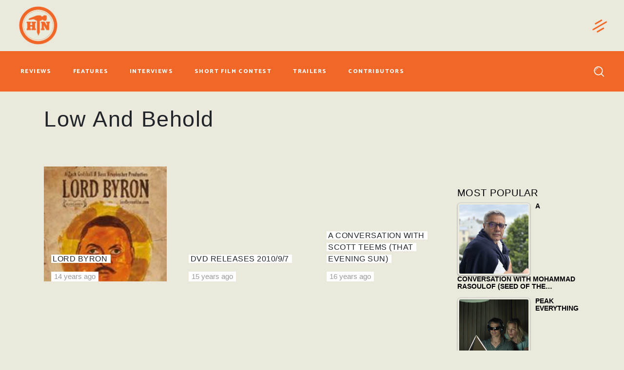

--- FILE ---
content_type: text/html; charset=utf-8
request_url: https://www.google.com/recaptcha/api2/anchor?ar=1&k=6LfLdfcUAAAAAFZgjHebHoI85BJVs_rWzvOweSAv&co=aHR0cHM6Ly93d3cuaGFtbWVydG9uYWlsLmNvbTo0NDM.&hl=en&v=PoyoqOPhxBO7pBk68S4YbpHZ&size=invisible&anchor-ms=20000&execute-ms=30000&cb=fekuyojl4ixo
body_size: 48742
content:
<!DOCTYPE HTML><html dir="ltr" lang="en"><head><meta http-equiv="Content-Type" content="text/html; charset=UTF-8">
<meta http-equiv="X-UA-Compatible" content="IE=edge">
<title>reCAPTCHA</title>
<style type="text/css">
/* cyrillic-ext */
@font-face {
  font-family: 'Roboto';
  font-style: normal;
  font-weight: 400;
  font-stretch: 100%;
  src: url(//fonts.gstatic.com/s/roboto/v48/KFO7CnqEu92Fr1ME7kSn66aGLdTylUAMa3GUBHMdazTgWw.woff2) format('woff2');
  unicode-range: U+0460-052F, U+1C80-1C8A, U+20B4, U+2DE0-2DFF, U+A640-A69F, U+FE2E-FE2F;
}
/* cyrillic */
@font-face {
  font-family: 'Roboto';
  font-style: normal;
  font-weight: 400;
  font-stretch: 100%;
  src: url(//fonts.gstatic.com/s/roboto/v48/KFO7CnqEu92Fr1ME7kSn66aGLdTylUAMa3iUBHMdazTgWw.woff2) format('woff2');
  unicode-range: U+0301, U+0400-045F, U+0490-0491, U+04B0-04B1, U+2116;
}
/* greek-ext */
@font-face {
  font-family: 'Roboto';
  font-style: normal;
  font-weight: 400;
  font-stretch: 100%;
  src: url(//fonts.gstatic.com/s/roboto/v48/KFO7CnqEu92Fr1ME7kSn66aGLdTylUAMa3CUBHMdazTgWw.woff2) format('woff2');
  unicode-range: U+1F00-1FFF;
}
/* greek */
@font-face {
  font-family: 'Roboto';
  font-style: normal;
  font-weight: 400;
  font-stretch: 100%;
  src: url(//fonts.gstatic.com/s/roboto/v48/KFO7CnqEu92Fr1ME7kSn66aGLdTylUAMa3-UBHMdazTgWw.woff2) format('woff2');
  unicode-range: U+0370-0377, U+037A-037F, U+0384-038A, U+038C, U+038E-03A1, U+03A3-03FF;
}
/* math */
@font-face {
  font-family: 'Roboto';
  font-style: normal;
  font-weight: 400;
  font-stretch: 100%;
  src: url(//fonts.gstatic.com/s/roboto/v48/KFO7CnqEu92Fr1ME7kSn66aGLdTylUAMawCUBHMdazTgWw.woff2) format('woff2');
  unicode-range: U+0302-0303, U+0305, U+0307-0308, U+0310, U+0312, U+0315, U+031A, U+0326-0327, U+032C, U+032F-0330, U+0332-0333, U+0338, U+033A, U+0346, U+034D, U+0391-03A1, U+03A3-03A9, U+03B1-03C9, U+03D1, U+03D5-03D6, U+03F0-03F1, U+03F4-03F5, U+2016-2017, U+2034-2038, U+203C, U+2040, U+2043, U+2047, U+2050, U+2057, U+205F, U+2070-2071, U+2074-208E, U+2090-209C, U+20D0-20DC, U+20E1, U+20E5-20EF, U+2100-2112, U+2114-2115, U+2117-2121, U+2123-214F, U+2190, U+2192, U+2194-21AE, U+21B0-21E5, U+21F1-21F2, U+21F4-2211, U+2213-2214, U+2216-22FF, U+2308-230B, U+2310, U+2319, U+231C-2321, U+2336-237A, U+237C, U+2395, U+239B-23B7, U+23D0, U+23DC-23E1, U+2474-2475, U+25AF, U+25B3, U+25B7, U+25BD, U+25C1, U+25CA, U+25CC, U+25FB, U+266D-266F, U+27C0-27FF, U+2900-2AFF, U+2B0E-2B11, U+2B30-2B4C, U+2BFE, U+3030, U+FF5B, U+FF5D, U+1D400-1D7FF, U+1EE00-1EEFF;
}
/* symbols */
@font-face {
  font-family: 'Roboto';
  font-style: normal;
  font-weight: 400;
  font-stretch: 100%;
  src: url(//fonts.gstatic.com/s/roboto/v48/KFO7CnqEu92Fr1ME7kSn66aGLdTylUAMaxKUBHMdazTgWw.woff2) format('woff2');
  unicode-range: U+0001-000C, U+000E-001F, U+007F-009F, U+20DD-20E0, U+20E2-20E4, U+2150-218F, U+2190, U+2192, U+2194-2199, U+21AF, U+21E6-21F0, U+21F3, U+2218-2219, U+2299, U+22C4-22C6, U+2300-243F, U+2440-244A, U+2460-24FF, U+25A0-27BF, U+2800-28FF, U+2921-2922, U+2981, U+29BF, U+29EB, U+2B00-2BFF, U+4DC0-4DFF, U+FFF9-FFFB, U+10140-1018E, U+10190-1019C, U+101A0, U+101D0-101FD, U+102E0-102FB, U+10E60-10E7E, U+1D2C0-1D2D3, U+1D2E0-1D37F, U+1F000-1F0FF, U+1F100-1F1AD, U+1F1E6-1F1FF, U+1F30D-1F30F, U+1F315, U+1F31C, U+1F31E, U+1F320-1F32C, U+1F336, U+1F378, U+1F37D, U+1F382, U+1F393-1F39F, U+1F3A7-1F3A8, U+1F3AC-1F3AF, U+1F3C2, U+1F3C4-1F3C6, U+1F3CA-1F3CE, U+1F3D4-1F3E0, U+1F3ED, U+1F3F1-1F3F3, U+1F3F5-1F3F7, U+1F408, U+1F415, U+1F41F, U+1F426, U+1F43F, U+1F441-1F442, U+1F444, U+1F446-1F449, U+1F44C-1F44E, U+1F453, U+1F46A, U+1F47D, U+1F4A3, U+1F4B0, U+1F4B3, U+1F4B9, U+1F4BB, U+1F4BF, U+1F4C8-1F4CB, U+1F4D6, U+1F4DA, U+1F4DF, U+1F4E3-1F4E6, U+1F4EA-1F4ED, U+1F4F7, U+1F4F9-1F4FB, U+1F4FD-1F4FE, U+1F503, U+1F507-1F50B, U+1F50D, U+1F512-1F513, U+1F53E-1F54A, U+1F54F-1F5FA, U+1F610, U+1F650-1F67F, U+1F687, U+1F68D, U+1F691, U+1F694, U+1F698, U+1F6AD, U+1F6B2, U+1F6B9-1F6BA, U+1F6BC, U+1F6C6-1F6CF, U+1F6D3-1F6D7, U+1F6E0-1F6EA, U+1F6F0-1F6F3, U+1F6F7-1F6FC, U+1F700-1F7FF, U+1F800-1F80B, U+1F810-1F847, U+1F850-1F859, U+1F860-1F887, U+1F890-1F8AD, U+1F8B0-1F8BB, U+1F8C0-1F8C1, U+1F900-1F90B, U+1F93B, U+1F946, U+1F984, U+1F996, U+1F9E9, U+1FA00-1FA6F, U+1FA70-1FA7C, U+1FA80-1FA89, U+1FA8F-1FAC6, U+1FACE-1FADC, U+1FADF-1FAE9, U+1FAF0-1FAF8, U+1FB00-1FBFF;
}
/* vietnamese */
@font-face {
  font-family: 'Roboto';
  font-style: normal;
  font-weight: 400;
  font-stretch: 100%;
  src: url(//fonts.gstatic.com/s/roboto/v48/KFO7CnqEu92Fr1ME7kSn66aGLdTylUAMa3OUBHMdazTgWw.woff2) format('woff2');
  unicode-range: U+0102-0103, U+0110-0111, U+0128-0129, U+0168-0169, U+01A0-01A1, U+01AF-01B0, U+0300-0301, U+0303-0304, U+0308-0309, U+0323, U+0329, U+1EA0-1EF9, U+20AB;
}
/* latin-ext */
@font-face {
  font-family: 'Roboto';
  font-style: normal;
  font-weight: 400;
  font-stretch: 100%;
  src: url(//fonts.gstatic.com/s/roboto/v48/KFO7CnqEu92Fr1ME7kSn66aGLdTylUAMa3KUBHMdazTgWw.woff2) format('woff2');
  unicode-range: U+0100-02BA, U+02BD-02C5, U+02C7-02CC, U+02CE-02D7, U+02DD-02FF, U+0304, U+0308, U+0329, U+1D00-1DBF, U+1E00-1E9F, U+1EF2-1EFF, U+2020, U+20A0-20AB, U+20AD-20C0, U+2113, U+2C60-2C7F, U+A720-A7FF;
}
/* latin */
@font-face {
  font-family: 'Roboto';
  font-style: normal;
  font-weight: 400;
  font-stretch: 100%;
  src: url(//fonts.gstatic.com/s/roboto/v48/KFO7CnqEu92Fr1ME7kSn66aGLdTylUAMa3yUBHMdazQ.woff2) format('woff2');
  unicode-range: U+0000-00FF, U+0131, U+0152-0153, U+02BB-02BC, U+02C6, U+02DA, U+02DC, U+0304, U+0308, U+0329, U+2000-206F, U+20AC, U+2122, U+2191, U+2193, U+2212, U+2215, U+FEFF, U+FFFD;
}
/* cyrillic-ext */
@font-face {
  font-family: 'Roboto';
  font-style: normal;
  font-weight: 500;
  font-stretch: 100%;
  src: url(//fonts.gstatic.com/s/roboto/v48/KFO7CnqEu92Fr1ME7kSn66aGLdTylUAMa3GUBHMdazTgWw.woff2) format('woff2');
  unicode-range: U+0460-052F, U+1C80-1C8A, U+20B4, U+2DE0-2DFF, U+A640-A69F, U+FE2E-FE2F;
}
/* cyrillic */
@font-face {
  font-family: 'Roboto';
  font-style: normal;
  font-weight: 500;
  font-stretch: 100%;
  src: url(//fonts.gstatic.com/s/roboto/v48/KFO7CnqEu92Fr1ME7kSn66aGLdTylUAMa3iUBHMdazTgWw.woff2) format('woff2');
  unicode-range: U+0301, U+0400-045F, U+0490-0491, U+04B0-04B1, U+2116;
}
/* greek-ext */
@font-face {
  font-family: 'Roboto';
  font-style: normal;
  font-weight: 500;
  font-stretch: 100%;
  src: url(//fonts.gstatic.com/s/roboto/v48/KFO7CnqEu92Fr1ME7kSn66aGLdTylUAMa3CUBHMdazTgWw.woff2) format('woff2');
  unicode-range: U+1F00-1FFF;
}
/* greek */
@font-face {
  font-family: 'Roboto';
  font-style: normal;
  font-weight: 500;
  font-stretch: 100%;
  src: url(//fonts.gstatic.com/s/roboto/v48/KFO7CnqEu92Fr1ME7kSn66aGLdTylUAMa3-UBHMdazTgWw.woff2) format('woff2');
  unicode-range: U+0370-0377, U+037A-037F, U+0384-038A, U+038C, U+038E-03A1, U+03A3-03FF;
}
/* math */
@font-face {
  font-family: 'Roboto';
  font-style: normal;
  font-weight: 500;
  font-stretch: 100%;
  src: url(//fonts.gstatic.com/s/roboto/v48/KFO7CnqEu92Fr1ME7kSn66aGLdTylUAMawCUBHMdazTgWw.woff2) format('woff2');
  unicode-range: U+0302-0303, U+0305, U+0307-0308, U+0310, U+0312, U+0315, U+031A, U+0326-0327, U+032C, U+032F-0330, U+0332-0333, U+0338, U+033A, U+0346, U+034D, U+0391-03A1, U+03A3-03A9, U+03B1-03C9, U+03D1, U+03D5-03D6, U+03F0-03F1, U+03F4-03F5, U+2016-2017, U+2034-2038, U+203C, U+2040, U+2043, U+2047, U+2050, U+2057, U+205F, U+2070-2071, U+2074-208E, U+2090-209C, U+20D0-20DC, U+20E1, U+20E5-20EF, U+2100-2112, U+2114-2115, U+2117-2121, U+2123-214F, U+2190, U+2192, U+2194-21AE, U+21B0-21E5, U+21F1-21F2, U+21F4-2211, U+2213-2214, U+2216-22FF, U+2308-230B, U+2310, U+2319, U+231C-2321, U+2336-237A, U+237C, U+2395, U+239B-23B7, U+23D0, U+23DC-23E1, U+2474-2475, U+25AF, U+25B3, U+25B7, U+25BD, U+25C1, U+25CA, U+25CC, U+25FB, U+266D-266F, U+27C0-27FF, U+2900-2AFF, U+2B0E-2B11, U+2B30-2B4C, U+2BFE, U+3030, U+FF5B, U+FF5D, U+1D400-1D7FF, U+1EE00-1EEFF;
}
/* symbols */
@font-face {
  font-family: 'Roboto';
  font-style: normal;
  font-weight: 500;
  font-stretch: 100%;
  src: url(//fonts.gstatic.com/s/roboto/v48/KFO7CnqEu92Fr1ME7kSn66aGLdTylUAMaxKUBHMdazTgWw.woff2) format('woff2');
  unicode-range: U+0001-000C, U+000E-001F, U+007F-009F, U+20DD-20E0, U+20E2-20E4, U+2150-218F, U+2190, U+2192, U+2194-2199, U+21AF, U+21E6-21F0, U+21F3, U+2218-2219, U+2299, U+22C4-22C6, U+2300-243F, U+2440-244A, U+2460-24FF, U+25A0-27BF, U+2800-28FF, U+2921-2922, U+2981, U+29BF, U+29EB, U+2B00-2BFF, U+4DC0-4DFF, U+FFF9-FFFB, U+10140-1018E, U+10190-1019C, U+101A0, U+101D0-101FD, U+102E0-102FB, U+10E60-10E7E, U+1D2C0-1D2D3, U+1D2E0-1D37F, U+1F000-1F0FF, U+1F100-1F1AD, U+1F1E6-1F1FF, U+1F30D-1F30F, U+1F315, U+1F31C, U+1F31E, U+1F320-1F32C, U+1F336, U+1F378, U+1F37D, U+1F382, U+1F393-1F39F, U+1F3A7-1F3A8, U+1F3AC-1F3AF, U+1F3C2, U+1F3C4-1F3C6, U+1F3CA-1F3CE, U+1F3D4-1F3E0, U+1F3ED, U+1F3F1-1F3F3, U+1F3F5-1F3F7, U+1F408, U+1F415, U+1F41F, U+1F426, U+1F43F, U+1F441-1F442, U+1F444, U+1F446-1F449, U+1F44C-1F44E, U+1F453, U+1F46A, U+1F47D, U+1F4A3, U+1F4B0, U+1F4B3, U+1F4B9, U+1F4BB, U+1F4BF, U+1F4C8-1F4CB, U+1F4D6, U+1F4DA, U+1F4DF, U+1F4E3-1F4E6, U+1F4EA-1F4ED, U+1F4F7, U+1F4F9-1F4FB, U+1F4FD-1F4FE, U+1F503, U+1F507-1F50B, U+1F50D, U+1F512-1F513, U+1F53E-1F54A, U+1F54F-1F5FA, U+1F610, U+1F650-1F67F, U+1F687, U+1F68D, U+1F691, U+1F694, U+1F698, U+1F6AD, U+1F6B2, U+1F6B9-1F6BA, U+1F6BC, U+1F6C6-1F6CF, U+1F6D3-1F6D7, U+1F6E0-1F6EA, U+1F6F0-1F6F3, U+1F6F7-1F6FC, U+1F700-1F7FF, U+1F800-1F80B, U+1F810-1F847, U+1F850-1F859, U+1F860-1F887, U+1F890-1F8AD, U+1F8B0-1F8BB, U+1F8C0-1F8C1, U+1F900-1F90B, U+1F93B, U+1F946, U+1F984, U+1F996, U+1F9E9, U+1FA00-1FA6F, U+1FA70-1FA7C, U+1FA80-1FA89, U+1FA8F-1FAC6, U+1FACE-1FADC, U+1FADF-1FAE9, U+1FAF0-1FAF8, U+1FB00-1FBFF;
}
/* vietnamese */
@font-face {
  font-family: 'Roboto';
  font-style: normal;
  font-weight: 500;
  font-stretch: 100%;
  src: url(//fonts.gstatic.com/s/roboto/v48/KFO7CnqEu92Fr1ME7kSn66aGLdTylUAMa3OUBHMdazTgWw.woff2) format('woff2');
  unicode-range: U+0102-0103, U+0110-0111, U+0128-0129, U+0168-0169, U+01A0-01A1, U+01AF-01B0, U+0300-0301, U+0303-0304, U+0308-0309, U+0323, U+0329, U+1EA0-1EF9, U+20AB;
}
/* latin-ext */
@font-face {
  font-family: 'Roboto';
  font-style: normal;
  font-weight: 500;
  font-stretch: 100%;
  src: url(//fonts.gstatic.com/s/roboto/v48/KFO7CnqEu92Fr1ME7kSn66aGLdTylUAMa3KUBHMdazTgWw.woff2) format('woff2');
  unicode-range: U+0100-02BA, U+02BD-02C5, U+02C7-02CC, U+02CE-02D7, U+02DD-02FF, U+0304, U+0308, U+0329, U+1D00-1DBF, U+1E00-1E9F, U+1EF2-1EFF, U+2020, U+20A0-20AB, U+20AD-20C0, U+2113, U+2C60-2C7F, U+A720-A7FF;
}
/* latin */
@font-face {
  font-family: 'Roboto';
  font-style: normal;
  font-weight: 500;
  font-stretch: 100%;
  src: url(//fonts.gstatic.com/s/roboto/v48/KFO7CnqEu92Fr1ME7kSn66aGLdTylUAMa3yUBHMdazQ.woff2) format('woff2');
  unicode-range: U+0000-00FF, U+0131, U+0152-0153, U+02BB-02BC, U+02C6, U+02DA, U+02DC, U+0304, U+0308, U+0329, U+2000-206F, U+20AC, U+2122, U+2191, U+2193, U+2212, U+2215, U+FEFF, U+FFFD;
}
/* cyrillic-ext */
@font-face {
  font-family: 'Roboto';
  font-style: normal;
  font-weight: 900;
  font-stretch: 100%;
  src: url(//fonts.gstatic.com/s/roboto/v48/KFO7CnqEu92Fr1ME7kSn66aGLdTylUAMa3GUBHMdazTgWw.woff2) format('woff2');
  unicode-range: U+0460-052F, U+1C80-1C8A, U+20B4, U+2DE0-2DFF, U+A640-A69F, U+FE2E-FE2F;
}
/* cyrillic */
@font-face {
  font-family: 'Roboto';
  font-style: normal;
  font-weight: 900;
  font-stretch: 100%;
  src: url(//fonts.gstatic.com/s/roboto/v48/KFO7CnqEu92Fr1ME7kSn66aGLdTylUAMa3iUBHMdazTgWw.woff2) format('woff2');
  unicode-range: U+0301, U+0400-045F, U+0490-0491, U+04B0-04B1, U+2116;
}
/* greek-ext */
@font-face {
  font-family: 'Roboto';
  font-style: normal;
  font-weight: 900;
  font-stretch: 100%;
  src: url(//fonts.gstatic.com/s/roboto/v48/KFO7CnqEu92Fr1ME7kSn66aGLdTylUAMa3CUBHMdazTgWw.woff2) format('woff2');
  unicode-range: U+1F00-1FFF;
}
/* greek */
@font-face {
  font-family: 'Roboto';
  font-style: normal;
  font-weight: 900;
  font-stretch: 100%;
  src: url(//fonts.gstatic.com/s/roboto/v48/KFO7CnqEu92Fr1ME7kSn66aGLdTylUAMa3-UBHMdazTgWw.woff2) format('woff2');
  unicode-range: U+0370-0377, U+037A-037F, U+0384-038A, U+038C, U+038E-03A1, U+03A3-03FF;
}
/* math */
@font-face {
  font-family: 'Roboto';
  font-style: normal;
  font-weight: 900;
  font-stretch: 100%;
  src: url(//fonts.gstatic.com/s/roboto/v48/KFO7CnqEu92Fr1ME7kSn66aGLdTylUAMawCUBHMdazTgWw.woff2) format('woff2');
  unicode-range: U+0302-0303, U+0305, U+0307-0308, U+0310, U+0312, U+0315, U+031A, U+0326-0327, U+032C, U+032F-0330, U+0332-0333, U+0338, U+033A, U+0346, U+034D, U+0391-03A1, U+03A3-03A9, U+03B1-03C9, U+03D1, U+03D5-03D6, U+03F0-03F1, U+03F4-03F5, U+2016-2017, U+2034-2038, U+203C, U+2040, U+2043, U+2047, U+2050, U+2057, U+205F, U+2070-2071, U+2074-208E, U+2090-209C, U+20D0-20DC, U+20E1, U+20E5-20EF, U+2100-2112, U+2114-2115, U+2117-2121, U+2123-214F, U+2190, U+2192, U+2194-21AE, U+21B0-21E5, U+21F1-21F2, U+21F4-2211, U+2213-2214, U+2216-22FF, U+2308-230B, U+2310, U+2319, U+231C-2321, U+2336-237A, U+237C, U+2395, U+239B-23B7, U+23D0, U+23DC-23E1, U+2474-2475, U+25AF, U+25B3, U+25B7, U+25BD, U+25C1, U+25CA, U+25CC, U+25FB, U+266D-266F, U+27C0-27FF, U+2900-2AFF, U+2B0E-2B11, U+2B30-2B4C, U+2BFE, U+3030, U+FF5B, U+FF5D, U+1D400-1D7FF, U+1EE00-1EEFF;
}
/* symbols */
@font-face {
  font-family: 'Roboto';
  font-style: normal;
  font-weight: 900;
  font-stretch: 100%;
  src: url(//fonts.gstatic.com/s/roboto/v48/KFO7CnqEu92Fr1ME7kSn66aGLdTylUAMaxKUBHMdazTgWw.woff2) format('woff2');
  unicode-range: U+0001-000C, U+000E-001F, U+007F-009F, U+20DD-20E0, U+20E2-20E4, U+2150-218F, U+2190, U+2192, U+2194-2199, U+21AF, U+21E6-21F0, U+21F3, U+2218-2219, U+2299, U+22C4-22C6, U+2300-243F, U+2440-244A, U+2460-24FF, U+25A0-27BF, U+2800-28FF, U+2921-2922, U+2981, U+29BF, U+29EB, U+2B00-2BFF, U+4DC0-4DFF, U+FFF9-FFFB, U+10140-1018E, U+10190-1019C, U+101A0, U+101D0-101FD, U+102E0-102FB, U+10E60-10E7E, U+1D2C0-1D2D3, U+1D2E0-1D37F, U+1F000-1F0FF, U+1F100-1F1AD, U+1F1E6-1F1FF, U+1F30D-1F30F, U+1F315, U+1F31C, U+1F31E, U+1F320-1F32C, U+1F336, U+1F378, U+1F37D, U+1F382, U+1F393-1F39F, U+1F3A7-1F3A8, U+1F3AC-1F3AF, U+1F3C2, U+1F3C4-1F3C6, U+1F3CA-1F3CE, U+1F3D4-1F3E0, U+1F3ED, U+1F3F1-1F3F3, U+1F3F5-1F3F7, U+1F408, U+1F415, U+1F41F, U+1F426, U+1F43F, U+1F441-1F442, U+1F444, U+1F446-1F449, U+1F44C-1F44E, U+1F453, U+1F46A, U+1F47D, U+1F4A3, U+1F4B0, U+1F4B3, U+1F4B9, U+1F4BB, U+1F4BF, U+1F4C8-1F4CB, U+1F4D6, U+1F4DA, U+1F4DF, U+1F4E3-1F4E6, U+1F4EA-1F4ED, U+1F4F7, U+1F4F9-1F4FB, U+1F4FD-1F4FE, U+1F503, U+1F507-1F50B, U+1F50D, U+1F512-1F513, U+1F53E-1F54A, U+1F54F-1F5FA, U+1F610, U+1F650-1F67F, U+1F687, U+1F68D, U+1F691, U+1F694, U+1F698, U+1F6AD, U+1F6B2, U+1F6B9-1F6BA, U+1F6BC, U+1F6C6-1F6CF, U+1F6D3-1F6D7, U+1F6E0-1F6EA, U+1F6F0-1F6F3, U+1F6F7-1F6FC, U+1F700-1F7FF, U+1F800-1F80B, U+1F810-1F847, U+1F850-1F859, U+1F860-1F887, U+1F890-1F8AD, U+1F8B0-1F8BB, U+1F8C0-1F8C1, U+1F900-1F90B, U+1F93B, U+1F946, U+1F984, U+1F996, U+1F9E9, U+1FA00-1FA6F, U+1FA70-1FA7C, U+1FA80-1FA89, U+1FA8F-1FAC6, U+1FACE-1FADC, U+1FADF-1FAE9, U+1FAF0-1FAF8, U+1FB00-1FBFF;
}
/* vietnamese */
@font-face {
  font-family: 'Roboto';
  font-style: normal;
  font-weight: 900;
  font-stretch: 100%;
  src: url(//fonts.gstatic.com/s/roboto/v48/KFO7CnqEu92Fr1ME7kSn66aGLdTylUAMa3OUBHMdazTgWw.woff2) format('woff2');
  unicode-range: U+0102-0103, U+0110-0111, U+0128-0129, U+0168-0169, U+01A0-01A1, U+01AF-01B0, U+0300-0301, U+0303-0304, U+0308-0309, U+0323, U+0329, U+1EA0-1EF9, U+20AB;
}
/* latin-ext */
@font-face {
  font-family: 'Roboto';
  font-style: normal;
  font-weight: 900;
  font-stretch: 100%;
  src: url(//fonts.gstatic.com/s/roboto/v48/KFO7CnqEu92Fr1ME7kSn66aGLdTylUAMa3KUBHMdazTgWw.woff2) format('woff2');
  unicode-range: U+0100-02BA, U+02BD-02C5, U+02C7-02CC, U+02CE-02D7, U+02DD-02FF, U+0304, U+0308, U+0329, U+1D00-1DBF, U+1E00-1E9F, U+1EF2-1EFF, U+2020, U+20A0-20AB, U+20AD-20C0, U+2113, U+2C60-2C7F, U+A720-A7FF;
}
/* latin */
@font-face {
  font-family: 'Roboto';
  font-style: normal;
  font-weight: 900;
  font-stretch: 100%;
  src: url(//fonts.gstatic.com/s/roboto/v48/KFO7CnqEu92Fr1ME7kSn66aGLdTylUAMa3yUBHMdazQ.woff2) format('woff2');
  unicode-range: U+0000-00FF, U+0131, U+0152-0153, U+02BB-02BC, U+02C6, U+02DA, U+02DC, U+0304, U+0308, U+0329, U+2000-206F, U+20AC, U+2122, U+2191, U+2193, U+2212, U+2215, U+FEFF, U+FFFD;
}

</style>
<link rel="stylesheet" type="text/css" href="https://www.gstatic.com/recaptcha/releases/PoyoqOPhxBO7pBk68S4YbpHZ/styles__ltr.css">
<script nonce="UnAGCpG_8tjdoZCODn7B-Q" type="text/javascript">window['__recaptcha_api'] = 'https://www.google.com/recaptcha/api2/';</script>
<script type="text/javascript" src="https://www.gstatic.com/recaptcha/releases/PoyoqOPhxBO7pBk68S4YbpHZ/recaptcha__en.js" nonce="UnAGCpG_8tjdoZCODn7B-Q">
      
    </script></head>
<body><div id="rc-anchor-alert" class="rc-anchor-alert"></div>
<input type="hidden" id="recaptcha-token" value="[base64]">
<script type="text/javascript" nonce="UnAGCpG_8tjdoZCODn7B-Q">
      recaptcha.anchor.Main.init("[\x22ainput\x22,[\x22bgdata\x22,\x22\x22,\[base64]/[base64]/bmV3IFpbdF0obVswXSk6Sz09Mj9uZXcgWlt0XShtWzBdLG1bMV0pOks9PTM/bmV3IFpbdF0obVswXSxtWzFdLG1bMl0pOks9PTQ/[base64]/[base64]/[base64]/[base64]/[base64]/[base64]/[base64]/[base64]/[base64]/[base64]/[base64]/[base64]/[base64]/[base64]\\u003d\\u003d\x22,\[base64]\\u003d\\u003d\x22,\x22Z27CqVx0OsKJwrvCtgkow7XCkiHCi8OnYsK9LHATWcKWwroew5YFZMOUXcO2MxPDscKHRE85woDCl0R4LMOWw43Cv8ONw4DDncK6w6pbw6UCwqBfw4BAw5LCunhEwrJ7CQbCr8OQV8O2wolLw6/DjCZ2w7R7w7nDvHnDsyTCi8KPwpVELsOAOMKPEDbCqsKKW8KXw791w4jCkTtywrg/[base64]/[base64]/DrRd/FCjCu37CtBosw4/[base64]/[base64]/IcO7wojCgTA3wpcWPGvDmQvDp8Orw7wzFcOqZcOhw5A+SADDgsK/wrfDj8OOw67CnsKJUxfCncKgK8KNw6cURGlBdijDksK8w6TDpMKuwrDDqmxSLnNzdVbCo8KpYMOAb8KMw4LDuMOjwq1hWMO6YMKXw5rDm8OjwqLCtxw/B8KSPB8SFMKgw7VAO8KHUsKqwpvChcKIfwtBZ0PDiMOXV8KgS1ctXVLDi8OwDntOA2Mgwrpaw7swM8KBwq9uw53Dgx83dGjCvMKOw5oiwpYKLzA8w6fDssK/PcKRcT3CnsO1w5jCncKcw6HDpMKqwqbDsxnDjMKjwq0VwpTCv8KVMVLCgwl9LcKqwr/DssOWwoIaw4tsCMOTw7R9MMOUYMOAwr7Djjs/wq7DhcO5bcOAw5hlJ3Y8wq9Hw6/ChcOOwqPClTjClMO1fQnCk8O2wqPDmnw5w7AIwotiXMK+w5wMwqXCvVo8Xg9fwqPDt2rChVQowrI1wqTDhMK9EMKVwoZQw75ON8Kyw4VNwqRrw7PDs3zDjMKVw7JpSwNFw4p5QgTDjXjDgWhYNyA9w7xVLkNZwoMKHcO6acK9wp/DtHXDlsKnwoXDmMKfwqNycSHCiltowrMmYMKFwqDClikgHHrDm8OlNcOid1cpw4TDrgzCgQ1Qw7xaw7bCp8KEbDtTenVLYsKERcKmZcOCw4jCncKcw4kDwpcKDlPCosOaeSMIwqLCtcKTagZ2XMKANC/DvisMw6hZGMO4wqs+w6BsZmFvKUVhw4wMcMKVw6bDr3xMfmHDg8K9Uk7DpcOyw5NiZjFvNg3DlnTCgsOKw4vDhcOVHcOsw68Iw6DCnsKeIsOILsOvA0dlw4NRL8OPwqthw4PCkVrCh8KeJMOKw7zDgEPDkHjDvcKaelAWwroYLn/CsmHDmRzDu8KxDyQyw4PDiEPDo8Ojw5PCgcKfGyQVbcOmwpTChyrDtMKILURTw70Bw57DlXbDmD1MBMOPw6bCrsOMHkvDs8KNag/Dh8O1Sx7CgsOPb0fCv04QCsKfb8Opwr3CoMKuwrTCunPDmcKvwr59cMOTwrJewrjCvnrCtwLDo8KfNxnCljzCpsOLKFLDjsO2w5/CtGVvBMOOUiTDpMKof8OzVMK8w7UewrdNwovCusKXwr/Co8KRwq8JwpLCusOXwr/DhXjDkmFEOnhCUTxww5p6DMOBwplQwo3DpVANBV7CnXAhw58hwrtMw4bDvzDCvl8Ww4jCsU0BwqzDtgzDqkFiwoJZw6Ivw44dSmPCkcKTVsOewrrCpsODwq91wqVgeTo6fw4/YgDCpTcOX8Okw5LCrSEKNyfDkgMOSMKPw6zDqsKGR8Ohw4hHw5sTwrDCshpOw6paCwNAawtudcOBAMOawoZswofDgMKVwp59JMKMwoMcK8OewpwPIQg/[base64]/ChUNkwq/[base64]/w4rDt8OvbRx1w6rDrMKKOkTDkcKBw4TCgk7DssOWwq8EP8OJw6llI3/[base64]/Cml7Dl2xQw49HwrnDpsOWw6pIMsKBw5DDj8Kvw6oUNcKwWMOXDEfCohHCs8KGw7NpesKJFsKJw6d0I8K8w7vDl2p1w7/CiwPCmlRFHwdVw40OXsKvwqLDkkjDlMO7wrjDmi9fDsOdGcOgHV7DvmTCpTwXWSPDmw0kA8ODD1HDr8OkwpMPEF7ChUzDsQTCosOTJcKANsKrw4fCrcOYwr0gDGB2wq3CmcKeLMOxEBt6w5oBw7/Ciigow7bCicKawrvCucOrw58XDEdJMMOFRMKXw6/[base64]/DnDUABzjCizc2w79Xw7HDrA7CujsFwq/Di8KVw6AiwprCv0MyIsOFVUISwqp+T8K4ZHjClsKiYVDDnmw/wo1GHMKaJcOmw69sdMKmfjbDiU51wr8hwotcbD9kasKxTsKOwrdCasObQMOJeX0JwobDjRDDq8K/wpFoCkIZSjNdw6XDtsOUw5bCmMOgSF3CokpJa8KKw5UMf8OFw6fCrzwGw4HCnMKJMCNxwqs9EcOYMsKAw5x2dFfDkUpfasO4KFHCmsKzKMKyWx/DvH7DsMKqV1cOwqB3wq3CjA/CpC3CiS7CtcKJwo/DrMK8GMOfw69uNMOvw4A/wqdzUMOjCnLCpUQRw53DkMKWw43DmV3Cr27CsjxFCcOIaMO+BxXDv8KZw452w6QHYy3CtALCjcO1wr3DtcKKwo7DmsKxwojCmXrDlDQtKwnCmnZJw7/DosOzKEkwDwFpw6/Dq8OPw6cea8OOb8OQFH4iwofDpcOCwqXCiMO8Y2nCtcO1w6dTw6bDsB8aEMOHwrtsGETDg8OoDMKiJ33Cijg3SlxZf8OfYsKewqQ3C8OXw4rCvg9hw53Cu8OVw6bDhcKxwrHCqMOWd8KZQMO/wrxyWsKYw4pRHcO6w4jCrsK1e8KZwoECfMOuwpRlwoPCvMKOFsO7MFjDrSYIY8Kdw6dNwqBywqxUw79RwoDDmy1cQ8K2IsObwos5wo7DrMOyU8KJNijDj8KXwo/CgMOtwr9hLMOaw5nCvjcqBMOewpJidDdvYcO/w4xpGTQ1wp8cwqVFwrvDjsKRw5BRw5d1w73CoARyDcKgw6fCs8Kbw6/DjgTCgsKKDkQ4w4FiH8Kuw5R7P3jCukvCn3YNwqDDtD/DsXTCtMKCXsOwwo5RwrbChXTCllvDicKaAD/DoMOqfcKYw7zDhWxlH3HCpsOPQlDCvFZDw6bDp8OramDDmMOBwr8fwrQeZsK6L8KyQHvCnS3DkDoUw7toY2vCucKEw5DChcOIw4/ChMOXw5h2wodOwrvCkMOvwrHCgMKowp8Gwp/[base64]/[base64]/CmRzCosOmw5TCoBDCrMOEwpDCoMO7TMOaPsOrLhXCp3keQMK2w5HDu8K/wp/DmsKnw4JzwrtCw43DisK7ZsKtwpDCgWzCp8KHYXPDksO0wqQEJwHCo8KXdsO7GcKqwqPCoMKmQzjCoFLCsMKGw5Yhwoxuw5V/[base64]/[base64]/d0ldw7jDhVjDoQLCkyfCmMKjETt+clJrwqMrwrVPdMKgw5x4JFzCoMKkw6/CgsKQbsOHR8K5w7TCmcKUwpTDkHXCvcOVw5LCjsOuBXQWwo7Cg8ObwprDsSJLw5zDm8Kmw77CjwIAw7kaOcKpTRzCk8K5w51/TsOePxzDiGp5YGxWYsKEw7ZpASLCkGDCsjZOAQ45cQ/Cm8OdwqDCmizCkRkdNlx3woR/DS0pw7DCv8OQwp0bw4Zjw5rDvMKCwocew7UdwqbCkDXCtzXCgMKIw7fCuj/[base64]/[base64]/CicKFwrcowqJRdz4OwoPDp8O4ATVcTg3Cp8Ofw6Qkw6o9VWQfwqzChcOcwqnDqEzDicK3wrQoI8OGXFNVFg5hw6TDg3XCpMOAVMO5wogVw7wkw6lITyHChl8oE2hdI3HCtgPDh8O7wr4LwoXClsOOb8KUw7IHw5fDmX/DqwPDqAJ2WFZEGsOkEU5+wqjDoEIzb8OBw7UtHE3Do08Sw5Asw7NBFQjDlTItw5rCl8K4wp90EsKIw5kZfCbCkHBTPgNPwq7Cs8KgFHw0w6LDucKKwoTCg8OaEsKPw7nDscKWw5Fuw6/CmsO2w4wzwoHCtcO2w5zDngNfw7zCvArDt8KBM0LCuwnDiQ7Cgh1ZDcKvH2TDqDZMw49tw51TwpvDpngxwo5dwrXDqMKmw6tkwoHDo8KTABdhesKNTcOCRcKrwpPCgkTCmwnCnj4bwo7ColTDkHQQTMKDw7nCvMK/wr7CisOVw5nCiMOMZMKaw7fDpmvDszjDmsOIUcOpGcKiIShJw77Dj0jDmMOXFcOQVcKfPTI4b8OSWMOLXxXDqyhwbMKPw7fDncOcw7zCuW0lwqQJw5oiw4F3w6fCiB7DvD8MwpHDphTCgcOsXkgmw6V+w6odw68iLcK2wr4ZPcK0wqPChMKkB8K/XQYAw57Dj8KDfxopWijChsKMw5zCmT7DhB3CqcKtOTXDk8Otw4DCqQlHVsOIwqwQVnARIMOBwrTDoynDhig5wosMZsKsCBpcwrjDsMO/RmN6aQ7DrsKIMX/[base64]/DmivCtcKPwr7ClsOJAwDCrwwQcsOlFwHCosOhIsOlSGXDvsOCX8OHGcKowpbDjiUzw7cbwprCicO4wrNVRCTDksKhw5wUT0osw5dzTsO9PA3DucOsTVk8w6LCrk0KasOCe2HDlMOXw4XCtB7CsUrDscOZw5XCiHEjbMKeJ2bClUrDnsKTw5tpwq/DocObwrQpJHvDmHY0wpxdMcOHeSp5S8KqwrVcfsOwwr7Co8ORG1rCmsKPwpjCpBTDqcOew4zDv8KYwossw7BeGkJUw4DCjydmSsKRw43ClsKJR8OKw4jDoMKqwo5EaHphHMKHI8KDwo8/[base64]/DmFJXbBtPVhxqGRTChsOKw4rDr8ODai0HVBrCjsOHBWRKw7hYR2dew6kfXXV4KcKGw63CggwwesOKMsOZc8KUw7t3w47DpT5Uw4vCscO4S8OZH8KnfsOEwpoRGDXDmXvDncK/YMOWEz3Dt3cuNA9zwroUw4rDp8Okw65lCsKNwoVbw4DDhy1xwo7CpwjDh8OyRF9nwp8lLWZ2wq/ChUPDtMKePsKfeQUSUMOcwpXCpgLCo8KkVMKAwqnCtA7Dp1YicsO9CUbCssKEwoY4wpfDpGfDqFB5w7p5diHDhMKbI8OQw5nDg3ZfQyhITsK6eMK/JxHCs8OKHsKIw4liZMKEwpJZTMKkwqg0cEzDjsODw5PCnMOBw7sRUgEXwrHDh09oDX3Ctzs7wptow6PDsXRlwrU9HicFw486wpbDucKWw7bDqxVCwpYLLMKVw4MNGMKJwpnCjcKwQcKFw6RrdF0Lw6LDlsOjbAzDr8Kow45Kw4nDl0ZGw7BjccO9wq/CusK4F8KuGijClwxhVg/CtcKdEmjDpVfDuMOgwo/CssO0w7AzVSTDi0HCh0MVwotnVcKhK8KRAgTDk8KawplUwoJPKXvCqUDDvsK5GTd5ByMXN0nCnsKfw5MXw5DChMOOwrEmB3o2bmBLdcKgB8Kfw7NdV8ORw4IdwqlSw6/DsQrDog/Cg8KgR1Afw4fCr3VJw5/[base64]/ClcO/Qwlzw6DDh8KVw5nCmWPDl8KpTkIfwqVPw4DCuUbDlcKhwoDCjsKFw6XDu8OqwqsxScOLBCU8wrsCDUkrw4tnwpXDucKcw751NMK4bcOFWMKYFRTDkUjDixskw4nCr8ONTQkmV0HDgixgGELCksKmd2jDvj/[base64]/[base64]/DncK4w4UzACdPw4TCucKBaA/DjBlNw7PDmcKBw4vCrcKWWsKTUW5VYjRywrwMw6Vgw6QzwqbCjnrDm3nDlxB/[base64]/CrQ/Dg8OzHzLDuwV2w63CrBbDvQnDr8KRLFfDqkrDtcODVWEbwrgAwpsaO8O7YkYJw7rChyXDg8KPL2HDh3HCiTZewqzDjWHCocOGwq/ClRB6TMKdd8Knw6JoU8KRw74cUsK0w5vCuh50aSMmW2fDnjpewqc2TWcWRTk7w6IowrbDoQBvJMOLWyPDigfDlg/CtMKUZ8KMw7V/aj0GwrIkVUhlaMOXfVYGwr/DgxVlwo5NSMKsMTAdPsONw7nDv8OxwpHDgsOze8OXwpQNXMKaw5HDoMOqwpXDmGU/cjLDlWoCwrfCqGXDjhAnwocuLcODwo7DnsOfw4LDlcOTDkzDvS46w5zDn8OKB8OPw604w5rDg03DgxrDn3fDkV1jfsO8SEHDpTJ1w7LDplA/wq05w7RtAn/DosKrUcOZacOcTsOfZ8OUTsO+AHNaAMKnCMOMQ0sTw6/CqgXDlSvCoCzDllbDoUw7w506LcKPVSQ3w4LDhnNCV0/ChgFvwqPDsmvCkcKsw7DCtBsvw63Cnl0dwovCusO+wonDhcKoOnLDg8KDHgcowqECwpRBwpjDq0PClyHDmGdRV8K4w45Xc8KJw7UhXF3DhMODMx8mcMKIw43DgVrCnwEqJ0hfw7HCsMOSQcOAw79owpZ7wrkFw7k9d8Kjw7LDrsOkLCLDj8OXwoTClMO/NXDCtcOPwo/CslbCiEvDq8O6Azg6XMKxw6FEw5fDoVHDm8KdUcKGaEXDoHrDq8KABsOvFGE0w6AgUMOKwrEAFMKlFT09wp7CgMOPwqdWwq8WdCTDjlkswrjDpsKiwq7DpsKvwoRxOTfCn8KsKVALwrPDqMKyXzRSAcOowpHCpjrDlcOeHkhawq/[base64]/CjcK0w4QTbCEhw5QDLMOQY8OsBlzDpsKYwqjCssK7G8OKwrt7AMOEwp7CvcKJw7V3AMKmdMKxaDbCpcOiwoQmwrh9woTDsF/ClsOJw6rCoBfDpMKqwoHDu8KGI8O/S3d9w7DChiM9ccKNwrHDmsKHw67CicKNfMKHw6TDtcK+IcOewrDCt8KZwr7DlHoOQWs0w5/CmjPCjGciw4JfMyp3wo4FLMO/wpwrw4vDpsOMPsOiOVVDaGHClsKNJAlKCcKxw7kXeMOLw6XDiikzKMKrKsOww7/DlgHDqsOsw5V5IsOgw57DtwdFwo/CtsOLwp0fKR57a8O2SAjCq3Qvw6IDw6jCrADCmBrCpsKEw4QJw6LDmlTDlcKLwpvCsAjDvcK5VcKlw6cnV1zClcKLfGMwwrl6wpLCmcKIw5DCpsOTV8Oiw4J9cAHCmcOcbcKXfcOvQMO1wqPCghrCi8Kew7HCqXxMDWBfw5V1Tw/CrMKrBHdyAnhFw6tfwq7CkMO9cyzCnsOuTUHDqsOEwpLDn2PCpMOyRMK6ccKQwoNKwogNw7fDlSTCsFvClsKIw7VLAG8zE8OUwp3DuHLCisKzDB/DlFcJwpLClcOpwokUwrvCh8OBwovCkArCklYZTUfCpUotA8KnecOew7EwbsKOVMOPLV0Dw53CpcO6fj3CpMK+woc7dl/DuMOCw4BUw48DEcOJH8K0KA/[base64]/DoMKVwrhIAy4aDRFodiTDnDXDrMO0w6nDrcKfQcKtw7hvNjzDjUwtVnvDllBRasOZMsKpfznCk2XCqzPCmG/DoEPCo8ORD0haw5vDlcOcF0rCkMKLL8OzwpBswrTDisO/wqXCqsOVw7XDksO4EcKSYHvDqMKqVnUQwrnDngPCkMKFJsOpwql9wqjCjMOIw7QMw7XCjzcYPcOew7w8PUAzfX8KbFIXRsOOw6dme0PDgV7CqS0cAWHDnsOew69PRlRpwoMhalh9JTFwwrhjw5QjwqA/wpHCly/[base64]/wpTDmwbDu8K1w6jCoGnDgMKmMRXCosKiw5LDjyTDgCPDjSoVw6lDMMOYXsOXwonCt0TClcK2w7MLZsKUwrPDrMOOSmY0wp/DonPCtsKKwql0wr9FYcKVMcK6WsOQZyMnwqFTMcKywozCpG/Cmh1Owp3Cl8KrLcKtw7oqRcK6ezIVwootwp4/asKKH8K3dcOZc2pawrHCncOsMGABZE9+Q2VQSUPDlTkgM8OYFsOXwofDsMKETjVBfMO9Mwwhb8KVw4vDpWN6w5JRdjTDoWxObCLDp8Oqw5zDvMO6UxfDn29ABEXCpkLDpsOdYk/ChVI9wqnCqMKSw7fDigDDn0gow7TCiMO4wpA6w7zDnMO2fMOHBsKCw4TCkMOPTTMyU3PCj8OLe8OKwosJKcKfJ1fDvsO9LcKKFDzDu3rCn8OEw7/CsH7CrsKiJ8Ksw7PCrWEfBR7DqjYwwrzCr8KfOsOPFsKMFsKjwr3Dv2vCo8KDwrHCrcK5Ykhkw6zDnsOUwoXCg0cdAsOGwrLCtBd/w7/DvsOZw67CusO2w6zDmsKeC8OrwoPDkUXDhH/[base64]/[base64]/N2YHRcOhbn3CgQLDtcOJwrrDq8Oxw6cJwrHCslRxwr9nwr3ChsKwMhZgFcKtZ8OYTcOSwrHCiMKew6XCi3bDqQxhHMO1D8K/[base64]/CuXUKw67ClMKsI8KJwqzCtXkyw6TDl8KwJMOPDcOswr4hd2zDgk9sWntGwoXDrRMVIsKSw6bCnCXCisO3wpozHSnDsnrCmMOHwpkpF1V3wo44Y0/[base64]/w5jDlcOuWG7CoD3CgMOaw7wvwprCmcO9di/[base64]/[base64]/BGvCgDJXA8Ohw5EMw5HDv8K5NSLDqcKHwoFsF8OgV0zDnRcAwpJ1w4lDEUk2wqTDvMOcw5IiCURiEjfCpMK5K8KXGMOyw69nFwsewrQzw53CvGEUw4TDg8K5MMOWIcKEHsKiRBrCtVx3QVjDs8KqwrlILMK8w7XDgsOmMy7CiyfDmMOhOcKiwpMpwoDCrMOGw5/DusK6U8Okw4TCkEIYVsOswqHCnMO3Cl/Clm8HBsOIDTJqw4LDosODRxjDglM/d8OTw7J9WlJGViLDr8KUw4FYbMOjCjnCkRHDvcKPw6lTwpcywrTCulDDp2Qswr3DsMKdwopPKsKuF8OwOBbCjMOGOFArw6RDeVdgVxHCicOmwqAdZQ9cFcO3w7bCllfDicOdw7p/wo4bwrHDjsK9XRolaMOFHjjCmCDDksKNw6B5JF/[base64]/wrnCmlYITsKQwqTDtsOSGEtww7rDj8OIwpdoPMOTw4PCngEFY1XCvhHDs8Ohw7IzwozDvMK/wrLCmTrDg1nCpyDDisOfwqVhw7VxfMK7wotcUCsMLcKmBEMwF8KiwqwQwqvClA3Dl23Ds3LDjsO3wozCoWfDksKKwo/Dul3DgsOVw7bChCUKw68qw6h4w4dJTnYWAcKTw60vwp/DgsOowrPDp8KMcizCq8KTXQg6ecKZdMOAUMKyw7FiPMKwwoY/LxfCo8KOwoDCmTV6wqvDgynDiCDDsjdTAFFjw6jCkGnCnsKic8O9wpRHLMKgPcOfwrfChFR/ZkQpGMKfw5IDw71FwppKw6TDtATCusOgw4wfw5DCgmgYw4o8UsOiImHChMKZw4DDoS/CgsK+wqrCk1l7wqZFw4AUwrZTw4kHI8OeMxrDnErCj8KXOFnCh8OuwpTCnsOaSBRew6LChAEXSHTDsmnDgQs+wo96w5XDjMOsWGpZw4ESPcKtBjbCsEV/W8OmwpzDiSzDtMOnwpcYBDnCoHkqA0vCqAEcw5DCpDJXworCisKwW2fCm8Ouw6LDrD5gLFo2w4JLG0vCn0lrwqnCjMKmwr7Djw7Dt8OqbWzCtnXCmkwzTgU/w7RWQcOhH8Kxw4rDlTzDpm3DiAFFdGMowqQuGMKLwp5ow694QFNZLMOfeFnCtcOcY1kKwqnChmbComPDuzLCgWJAQX4tw5ZOw4HDpF7CpXHDnsKvwqYMwr3ChkAnUgMVw5zDuHtVB2c2QwrCmsKYwok0wos7w5wyPcKJP8KIw7ENwpdqUH/Dt8OUw4Fjw77ChhESwpMvQMKZw5/DucOPN8KTDnfDmcOQw57DkSxMU0gXw407SMKdQsKpZTPDjsOow7nDh8KgNsODdHceN3EfwpHCsys+w7vDg1DDgUo3w5vCncOEw5vDky7DqcK5IVQEM8KPw6PChnUXwrrDpsO4wrLDt8OcOhrClHpmJCUGVi/DnDDCtXbDjnAUwoA9w4HDmsOFaEl2w4nDqMOYw5cJAnLDocKCDcKxccOFRsKKwqx1Ekgbw7tiw5bDq3/DlMKGcMKPw4bDtMKrw5HDlhdma0FBw7RZJ8OPw64uIizDsBvCs8K1w6DDvMK4w5/[base64]/DmcOnwoR5wpXCuz/CmcKTwpPCt3QFwrbCuMKKwrUrwrV3P8Ouw4knK8KAUiUfw5HCgcOfw6gYwpVTwrDCu8KvZsOnPsOGFMK9AMK3w5UYLw3Cj0LDl8OiwrAHYMOqV8K/DgLDgMKuwrocwpvCmxrDh1vCosKGw5Nxw4wrXsOWwrDClMOCHcKNc8OtwrDDvTEcw55lSAdswp4swoUowpdrTi1YwojDgzFJc8OXwrd9w7rCjB3Cmyw0KVvDkh/[base64]/CtsOucnLDjcKnZsKfw64Ww4EWAcOqOsO+LsKMw74vOMOGITHCplEqaHN0w7DDi2Q7wqTDn8KiQ8Khc8O5wqvCp8KlPijDlsK8MmUmwoLDr8K3A8OeEEvDvcOMVw/CmMOEwrJkw4Jxw7XDrMKNR3JBK8O+flTCu3B3GcK0OCvCgMKHwo9jYxTCoEvCq0fCpxjDlhsxwpR0w5HCsnbCjQ5PQMOyVgwFw5vCgMKeMXLCmB7Ch8Oww7MGwpkew7UfHFLCmz/ClsKMw618wp8vSGkmwp83E8OaYMOwSsOpwqhfw7rDgh4/w5bDs8KZRhDCkMO2w7RxwoDCk8K6FsKWaFjCuHjDvT/CuUbCmhDDpkNgwp9gwrjDlsOnw4whwq0GH8OHMAZdw4vCjcKqw73DokISw4c5w6DCmcO/w6VTLVvClMKxWcObw4IMw7DCo8KfOMKJbk1Xw6sfCHJmwpnDj1nDsUfCh8KrwrltG1vCuMObIsOAwpktZDjDo8OtJcKjw6LDocOtGMKZRSU2csKZMiILw6zCuMKrIsK0w79BPMOuQX4EF254wocdPsK2w6LDjUrCmh/Cu2JfwrzDpsOaw4DCpMOlH8KdRD8Awowew48PXcK6w4l5BBdxw79/[base64]/Ds8KbY2rDmiNbwq1bw4ROdcKmRkPCtn4ybMKnPMKrwqnDpMKCbGlWP8OTLnMkw5LCt1IcOGFObEBTPWwwb8KMQsKIwqwDMMOOFcOaEcKjH8OYPcOoEsKaGcKEw4YLwoIJaMOzw6lCVig7FEcmBMKXfz1vMFstwqTDvMOjwotAw7Zhw6Zqwol5PRZ/c17DlcKZw7EbTWfDkMKgYsKhw7jDv8OXQ8K/Si3Dk0fCsggowrPCg8OKeDTCusO/ZcKfwogZw63DtSkgwrlPI1ILwqbDr2XCtcOaNMOHw4zDn8OJwp7CqwXCmMK/[base64]/wqQdWDPCtcKhB1rDhsOBG23Ctg3Ch3dpbMK1w6PDk8KHwrJRAcKKWsKhwpMVw67CrkREc8OlCsO4RC8Cw6fCrVJ3wohxLsKyQcO6O3/CqX8BFMKXwo3CkDfDuMOuHMONT0kbOzgqw51TBj7DiFxow4DDhSbCjVxNNC7ChiDCm8OCw5sZw5nCt8KzK8O5bRpoZ8OjwoYgPWvDv8KTH8ORwoTDgQEWbMKdw7RveMKPw7FBRxxzwrNpw4DDhWB+eMOBw5bDocO9FMKOw7RFwodxwpJlw797LygIwonCosOiWy/CoDsHVsOrIsOwNMK/wqUkIifDqcOgw6/CocKmw5jCmznCjzTDhAnDl2HCvxPDmcO5wo/DiUrCunlhScKWwrHDuzrCh0DDp2QBw6obwpPDjcK4w6/DiRUCWcK1w7DDtcO3R8KNw5rDucKgwpfDhH9fwp8WwppXw7Z0wpXCgAtvw4xRDXHDisOkKG7Dnx/DmMKIBMOAwpEAw6cQFsK3wpjDsMKQVF7CqmZpLRvDoEVswpw4w6jDpEQZA3DCp04UEMKDanIww7hfDzZGwr7DlcK1PUd+wq96wqBUw6oEEsOFdcKIw7fCrMKEwpjCr8OYwrtnwoLCpUdkw6PDqz/[base64]/[base64]/[base64]/CqsOAUhHCrXEWPcKcfGDDncORw4YxX0JbdCpAFsKXwqPCg8OgAyvDmXoCSVEQJSHCqnxjAXUdXVYvd8KtbVrDncK0c8KFwovDq8O/IT4GFjPCksOZJsKsw5PCsR7DpH3CqsKMwq/[base64]/CoMOywo9TGHnClgPCkA4xw6vDtCsewqXDjXNAwq/Clxpvw5TDhng2woIOwoQMwp09wo5vw7RncsKywqrDvhLCjMOHPcKQQMKLwqzClwxGVykOUsKdw43Cs8OFA8KUwqJxwp8HIw1Fwp7CuGI1w5HCqCxZw57CilhOw78ww7PDhhM4wpgEw6nCtsKIc3zCiRVQY8OJbMKVwoPCqcOTZhleG8O/w7rCow7DisKNw5/DgMOJZsO2OyoeAwAxw5rCuFdew5nDgcKqwrd9w6U5w7fCti/Co8OERMKnwo9edXskTMOpwosvw7fCqMKtwoBJUcKEE8OdGXXCt8KCwq/[base64]/DhgfCjXUNPsK8w6PDgcKtw6oWA1jDtcOUwo7ClMOqIcOSdsOBYsK8w47CkEXDoifDp8OeF8KfbxDCizRODMO2wrQxNMK6wqgUN8Kww5B2wrhwCsKhwrLDpMOeUSkiwqfDqsOlB2rDvATCusKTFH/Dom9QDS0uw6HCk3LDjyLDtDUJQGzDoS/CgnRLewIbw6vDtcOBZ0DDgHNmGAkwbsOjwrbDtVtkw5sxw7Ivw4J5wpnCjMKNEgvDtsKEwog4wr7CslUKw4cMP1IoXUPCiWTCoUJgw6QoesO2Ag92w7bCsMOZw5HDoSIBAsOGw45Sam8ZwqLCpsKew7DDg8Omw6jDl8O/w5PDmcKWUUtBw67CkBE/clbDqsKVHcK+w5/Di8OMwrhqw7DDv8Ovw6DCp8KfXW/[base64]/CvcOrS2DCsH0Sf8OJwpvDqMKSwpp4TQtkA0fCq3p7wo3CtR8Rw4PCj8Kyw7fCksOXwrPDglbDsMOjwqDDiW/CsHvCo8KjCwZHwpI+RDXDv8K9w5PDr3nCmUPDtsK5YwZhwodLw6wZeX0VYSV5LhVMVsKNXcOAV8O8wpbCuHLDg8Oww70DdxVcfUXCoX09w4bDt8Orw6PCs3x9wpXDrj12w5DDmwN8w7ggRMK1wq43EMOow61wazkWw4nDmHV2C0d/csKdw4xlUywKFMKaCxjDhMKoLXfClMKCWMOjIUPCgcKiw6J8X8K7w5xywpjDhGx9w4bCm1PDiU3Cv8OWw5fDjgJmC8OAw6IEcAbCs8KgVGI7w4xNHMOBRWB6CMOkw55gQsO2wpzCnHvCr8O9wopxw4klE8KFw6t/ensSABdbw6hhZAnDsyMcwonDlsOUZn4wfMKAGMKhFS1awqrCumIlSwxfFMKHwrfDvjo2wqJ1w5xcHVbDqnXCr8K/[base64]/WAzDmzEPc8ONwrLCkcOYw4fDusOfw49ww5vDrcK7wpdGw5nDgMKwwqLDv8OJBQ4bw6rDk8O3w4/DjH9NGAgzw7PCh8OpQC3DmlTDlsONYT3Ci8OMZMK+woXDt8OCw4DCgMKfwpx+w4wlw7dQw57DmlDCmXfDtyXDmMK/[base64]/DmGbCpsOqw6DDnX/Dg8OqQS3DmD11wqJnw5NOwoPClcKJwpUKHMKNYhbCg2/[base64]/KsKow6/CuDfDrsOGWMOqQUMpGQAePMObwqHCsh9WwqDCqwrCtVbCpRRSw6PDrMKdw68wM2kGw6/ClVHCjsKGBUZ0w4VlecK5w5sswrU7w7bDk0/Dkm4Yw4AbwptLw4rChcOmwpDDiMKnw4wRasKXw77Cun3CmcOHcQDCsH7CusK+FF/Ci8O6fVvCrcKuwrYrMjc9woLDpWtxccOyVcORw5zDpGDCj8KSZ8KxworDjlUkNBXCp1jDlsKNwpcBwoPClsOJw6HCrRjDl8Ofw5HDrDp0woHCthHCkMKRRxVOWzLDqMKPSDvDs8OQwrIMwo3DjUIOw6cpwrzClQ/Cu8Klw4PCo8OFOMOtIsO1DMO+BcKBw48IUcKsw4zDlzc4SsKdHMKrXsOhD8KWHQ/CrMKWwoUEb0XCrSjDnsKSw5XCmT1VwqVawobDnDrCinZFwrHDvsKRw7bDmEh2w64fMcK7MMOuw4lwesKpH0grw4TChwnDtMKFwo46NMK/JCQiwpAewp0QQRLDjTFaw7xpw4RFw7nCu2jDol9rw5DDhyF1VXLCiUxmwpLCqnDCvlXDqsKjd0Igw4LDniXDhBDCvMKxw5nCgcOFw5E2wqZNAx3DrHk8w53CosK3AcK/[base64]/Ds8KhRsKjwq3CuBdiw6BSwoVXJTTDt0LChwA9Ym5Vw68HZMOgM8O1w59wIMK3a8Obfgw+w7DCj8KhwoTDiGfCpkzDpCt6wrMNwqJVw73ClHVgwrXCoD0JXcKFw6xiwrrCu8K9w71owqkbIsKpbnfDtWkHFcOccTV/wp/DvMORe8O9bGUvw6cFVcKsBsKww5JHw4bDtcOwdyM+w7kYwqbDvxXDncKmK8OvIRHCsMOZw5tjwrgXw7/DvjnDmWR8woVENCHCjD8CD8KbwoTDp2BCw7vCmMOGHUkOw5bDrsObw5XDq8OsajBuw4wxw5fCoxAFbizCgC3CssOGw7XCuhgPfsKzD8O9w5vDlCrCjQHCl8KSEH49w59aSUXClMOHdMOzw5HDrBHCoMK6w6l/WWFMwp/[base64]/[base64]/Cmk/[base64]/CrcKcwqldwpvCjMO0w4jDs8KpEMOXMDnDq0Zxw5zDhsKSwpY/[base64]/DgsKEwoELYcO5w4PCpMO1w6xjHXHChXAICwAgw4khwp0awo3Cqn7Dg0kjTgDDm8OPf0fCrB7CssOtCxHCj8OYw4XDuMKhLGlUIHBQJ8KIwoguPR/Dgl5cw4nCgmlUw4drwrDDoMO4CcOVw6TDicKNX1bCqsOnK8KQwpogwoLDgsKMMUXDtT4Hw6DDlhdfacKBFkxLw6XDiMOFw7zDlcO1X1LCmmZ7NMOnFMKHZcOYw5E/[base64]/CtcO1WsOROAXCokzDrULDuMK/[base64]/DssO4w5oHF8KcwrfCi1jCisOdw5rCj8KCw4/DqcKaw7TDr8KLw5URwpZDwr/Ci8KdW3bDtMOcDRxlw58mEjhXw5TDoE3CiGDDmcO+w4URZHbDtQ4ww5LCvn7CoMKpT8KlW8KrdC7ClMObWjPClg0Qb8KjDsOjw7VkwphkPAskwollw59ub8OWTcO6wpF8EMKuw43DucKkMFcEw6Blw4/[base64]/wrVcPsK9ZwtEw73CusKfZ8OxL8OYM8Oyw55pw4bDriU+w7RSVz8Bw67Dr8OrwqjCmmZzXcKKw6rDlcKTMMOJWcOkQyAlw5RRw4LCk8Kow5vDg8KrJcOQw4BDwqQjZcK/[base64]/wo0Hw78Nw7dQw50RZ1zDjQjDgQ/[base64]/CpsKxBMO3wq3DuMK6Vn3Cr3bCq8O9wpXDkMOJeMKKAHvCvcO8wqXChjHClMOxNTDCrcKba0w/w58vw7XDq1PDsk7DvsKMw4gCJVnDrRXDncKiY8OZUsOlVMOuQy/[base64]/CrsORLzPDkMK5BE/DqcKNcwXCgFTDmHDDs17CjcKlw4EQw5nCk19hTWLDiMOZXcKhwqwSVGrCo8KBOQ82wpAiBR4UF2g1w7HCksOJwotxwqjCpcOaN8KRVg\\u003d\\u003d\x22],null,[\x22conf\x22,null,\x226LfLdfcUAAAAAFZgjHebHoI85BJVs_rWzvOweSAv\x22,0,null,null,null,0,[21,125,63,73,95,87,41,43,42,83,102,105,109,121],[1017145,594],0,null,null,null,null,0,null,0,null,700,1,null,0,\[base64]/76lBhnEnQkZnOKMAhk\\u003d\x22,0,0,null,null,1,null,0,1,null,null,null,0],\x22https://www.hammertonail.com:443\x22,null,[3,1,1],null,null,null,1,3600,[\x22https://www.google.com/intl/en/policies/privacy/\x22,\x22https://www.google.com/intl/en/policies/terms/\x22],\x221Q2T0cArHPfP66CH6K6oaHw2VM45rXEOQGZBFfBnTsU\\u003d\x22,1,0,null,1,1768826955672,0,0,[68,167,197,53],null,[146],\x22RC-Ibjod3EyCWpW2Q\x22,null,null,null,null,null,\x220dAFcWeA6aIYJtI3SEtxGXu8yYspiNbFvyqI6Zqa7JBrI3HJnDOl62r1NBM8nWUKPZQHNDtvNDy8yzM6_Qxw1Qb_ADeebwk8_vPw\x22,1768909755538]");
    </script></body></html>

--- FILE ---
content_type: text/html; charset=utf-8
request_url: https://www.google.com/recaptcha/api2/aframe
body_size: -248
content:
<!DOCTYPE HTML><html><head><meta http-equiv="content-type" content="text/html; charset=UTF-8"></head><body><script nonce="Y-pyE-9c-sY7fTXUiCAzMA">/** Anti-fraud and anti-abuse applications only. See google.com/recaptcha */ try{var clients={'sodar':'https://pagead2.googlesyndication.com/pagead/sodar?'};window.addEventListener("message",function(a){try{if(a.source===window.parent){var b=JSON.parse(a.data);var c=clients[b['id']];if(c){var d=document.createElement('img');d.src=c+b['params']+'&rc='+(localStorage.getItem("rc::a")?sessionStorage.getItem("rc::b"):"");window.document.body.appendChild(d);sessionStorage.setItem("rc::e",parseInt(sessionStorage.getItem("rc::e")||0)+1);localStorage.setItem("rc::h",'1768823358954');}}}catch(b){}});window.parent.postMessage("_grecaptcha_ready", "*");}catch(b){}</script></body></html>

--- FILE ---
content_type: text/css
request_url: https://cdn.adligature.com/htn/prod/rules.css
body_size: -473
content:
/*
  Advally CSS Rules
  Updated 2024-04-15 12:41:37
*/

	/* Sizemap: Homepage300x600 */
										@media (min-width: 0px) {
							#Homepage_300x600 {
					margin: 0px auto 10px;
text-align: center;
				}
			}
						

--- FILE ---
content_type: application/javascript; charset=utf-8
request_url: https://fundingchoicesmessages.google.com/f/AGSKWxVTIl3MUZzw3EDYELwRv0nmhGxmwMKyqx9n-vS5gYcNlDapLFpyZsIIhYsik5MHoEyk3WISyrT2ZM2okN3Qtkn3g5czXVV5Hz-_nUzCxOToP41xKoOLH3hQixRrkDl49I6tsR0moQ5SijWGsx6OmMopVvgfrxpNJOg3b0pr_76ESUyl_I_CTdiqtjWg/_/images/aff-/ad/omakasa._ad_div=/bucketads./adprove_
body_size: -1291
content:
window['9adc5571-37f8-437b-9360-de4513e65432'] = true;